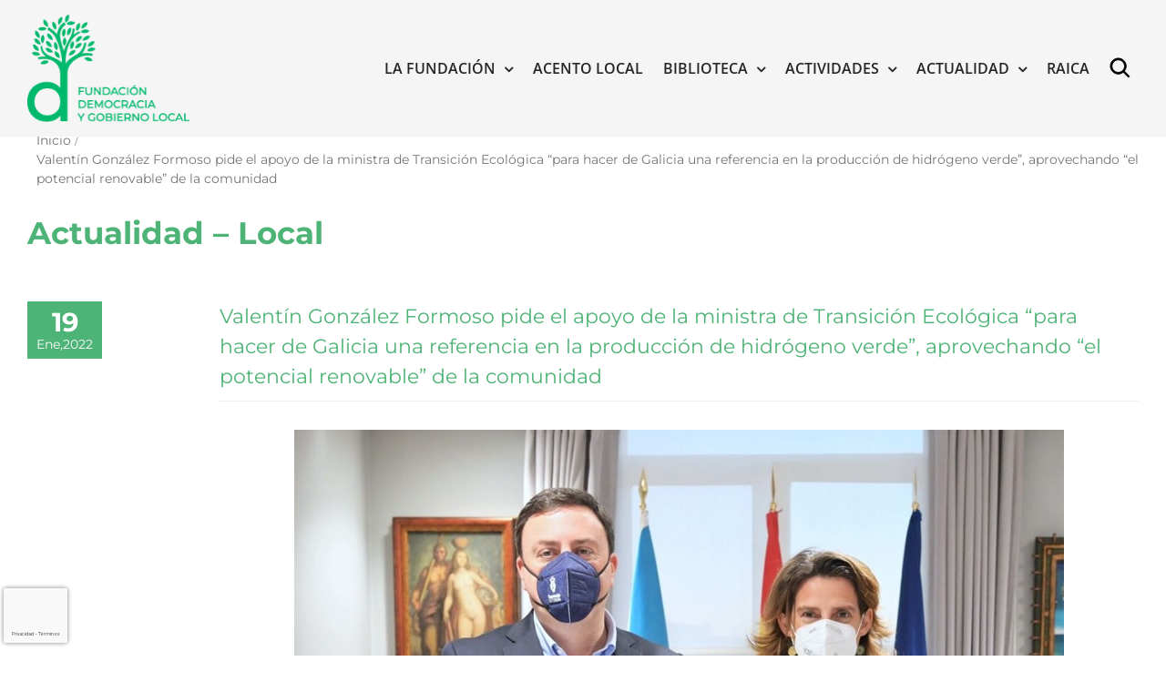

--- FILE ---
content_type: text/html; charset=utf-8
request_url: https://www.google.com/recaptcha/api2/anchor?ar=1&k=6LegjmocAAAAAKCCbwBNoMUI9om4DrD1a-Mq1ofz&co=aHR0cHM6Ly9nb2JpZXJub2xvY2FsLm9yZzo0NDM.&hl=es&v=PoyoqOPhxBO7pBk68S4YbpHZ&size=invisible&anchor-ms=20000&execute-ms=30000&cb=17n0h8fziz7
body_size: 48677
content:
<!DOCTYPE HTML><html dir="ltr" lang="es"><head><meta http-equiv="Content-Type" content="text/html; charset=UTF-8">
<meta http-equiv="X-UA-Compatible" content="IE=edge">
<title>reCAPTCHA</title>
<style type="text/css">
/* cyrillic-ext */
@font-face {
  font-family: 'Roboto';
  font-style: normal;
  font-weight: 400;
  font-stretch: 100%;
  src: url(//fonts.gstatic.com/s/roboto/v48/KFO7CnqEu92Fr1ME7kSn66aGLdTylUAMa3GUBHMdazTgWw.woff2) format('woff2');
  unicode-range: U+0460-052F, U+1C80-1C8A, U+20B4, U+2DE0-2DFF, U+A640-A69F, U+FE2E-FE2F;
}
/* cyrillic */
@font-face {
  font-family: 'Roboto';
  font-style: normal;
  font-weight: 400;
  font-stretch: 100%;
  src: url(//fonts.gstatic.com/s/roboto/v48/KFO7CnqEu92Fr1ME7kSn66aGLdTylUAMa3iUBHMdazTgWw.woff2) format('woff2');
  unicode-range: U+0301, U+0400-045F, U+0490-0491, U+04B0-04B1, U+2116;
}
/* greek-ext */
@font-face {
  font-family: 'Roboto';
  font-style: normal;
  font-weight: 400;
  font-stretch: 100%;
  src: url(//fonts.gstatic.com/s/roboto/v48/KFO7CnqEu92Fr1ME7kSn66aGLdTylUAMa3CUBHMdazTgWw.woff2) format('woff2');
  unicode-range: U+1F00-1FFF;
}
/* greek */
@font-face {
  font-family: 'Roboto';
  font-style: normal;
  font-weight: 400;
  font-stretch: 100%;
  src: url(//fonts.gstatic.com/s/roboto/v48/KFO7CnqEu92Fr1ME7kSn66aGLdTylUAMa3-UBHMdazTgWw.woff2) format('woff2');
  unicode-range: U+0370-0377, U+037A-037F, U+0384-038A, U+038C, U+038E-03A1, U+03A3-03FF;
}
/* math */
@font-face {
  font-family: 'Roboto';
  font-style: normal;
  font-weight: 400;
  font-stretch: 100%;
  src: url(//fonts.gstatic.com/s/roboto/v48/KFO7CnqEu92Fr1ME7kSn66aGLdTylUAMawCUBHMdazTgWw.woff2) format('woff2');
  unicode-range: U+0302-0303, U+0305, U+0307-0308, U+0310, U+0312, U+0315, U+031A, U+0326-0327, U+032C, U+032F-0330, U+0332-0333, U+0338, U+033A, U+0346, U+034D, U+0391-03A1, U+03A3-03A9, U+03B1-03C9, U+03D1, U+03D5-03D6, U+03F0-03F1, U+03F4-03F5, U+2016-2017, U+2034-2038, U+203C, U+2040, U+2043, U+2047, U+2050, U+2057, U+205F, U+2070-2071, U+2074-208E, U+2090-209C, U+20D0-20DC, U+20E1, U+20E5-20EF, U+2100-2112, U+2114-2115, U+2117-2121, U+2123-214F, U+2190, U+2192, U+2194-21AE, U+21B0-21E5, U+21F1-21F2, U+21F4-2211, U+2213-2214, U+2216-22FF, U+2308-230B, U+2310, U+2319, U+231C-2321, U+2336-237A, U+237C, U+2395, U+239B-23B7, U+23D0, U+23DC-23E1, U+2474-2475, U+25AF, U+25B3, U+25B7, U+25BD, U+25C1, U+25CA, U+25CC, U+25FB, U+266D-266F, U+27C0-27FF, U+2900-2AFF, U+2B0E-2B11, U+2B30-2B4C, U+2BFE, U+3030, U+FF5B, U+FF5D, U+1D400-1D7FF, U+1EE00-1EEFF;
}
/* symbols */
@font-face {
  font-family: 'Roboto';
  font-style: normal;
  font-weight: 400;
  font-stretch: 100%;
  src: url(//fonts.gstatic.com/s/roboto/v48/KFO7CnqEu92Fr1ME7kSn66aGLdTylUAMaxKUBHMdazTgWw.woff2) format('woff2');
  unicode-range: U+0001-000C, U+000E-001F, U+007F-009F, U+20DD-20E0, U+20E2-20E4, U+2150-218F, U+2190, U+2192, U+2194-2199, U+21AF, U+21E6-21F0, U+21F3, U+2218-2219, U+2299, U+22C4-22C6, U+2300-243F, U+2440-244A, U+2460-24FF, U+25A0-27BF, U+2800-28FF, U+2921-2922, U+2981, U+29BF, U+29EB, U+2B00-2BFF, U+4DC0-4DFF, U+FFF9-FFFB, U+10140-1018E, U+10190-1019C, U+101A0, U+101D0-101FD, U+102E0-102FB, U+10E60-10E7E, U+1D2C0-1D2D3, U+1D2E0-1D37F, U+1F000-1F0FF, U+1F100-1F1AD, U+1F1E6-1F1FF, U+1F30D-1F30F, U+1F315, U+1F31C, U+1F31E, U+1F320-1F32C, U+1F336, U+1F378, U+1F37D, U+1F382, U+1F393-1F39F, U+1F3A7-1F3A8, U+1F3AC-1F3AF, U+1F3C2, U+1F3C4-1F3C6, U+1F3CA-1F3CE, U+1F3D4-1F3E0, U+1F3ED, U+1F3F1-1F3F3, U+1F3F5-1F3F7, U+1F408, U+1F415, U+1F41F, U+1F426, U+1F43F, U+1F441-1F442, U+1F444, U+1F446-1F449, U+1F44C-1F44E, U+1F453, U+1F46A, U+1F47D, U+1F4A3, U+1F4B0, U+1F4B3, U+1F4B9, U+1F4BB, U+1F4BF, U+1F4C8-1F4CB, U+1F4D6, U+1F4DA, U+1F4DF, U+1F4E3-1F4E6, U+1F4EA-1F4ED, U+1F4F7, U+1F4F9-1F4FB, U+1F4FD-1F4FE, U+1F503, U+1F507-1F50B, U+1F50D, U+1F512-1F513, U+1F53E-1F54A, U+1F54F-1F5FA, U+1F610, U+1F650-1F67F, U+1F687, U+1F68D, U+1F691, U+1F694, U+1F698, U+1F6AD, U+1F6B2, U+1F6B9-1F6BA, U+1F6BC, U+1F6C6-1F6CF, U+1F6D3-1F6D7, U+1F6E0-1F6EA, U+1F6F0-1F6F3, U+1F6F7-1F6FC, U+1F700-1F7FF, U+1F800-1F80B, U+1F810-1F847, U+1F850-1F859, U+1F860-1F887, U+1F890-1F8AD, U+1F8B0-1F8BB, U+1F8C0-1F8C1, U+1F900-1F90B, U+1F93B, U+1F946, U+1F984, U+1F996, U+1F9E9, U+1FA00-1FA6F, U+1FA70-1FA7C, U+1FA80-1FA89, U+1FA8F-1FAC6, U+1FACE-1FADC, U+1FADF-1FAE9, U+1FAF0-1FAF8, U+1FB00-1FBFF;
}
/* vietnamese */
@font-face {
  font-family: 'Roboto';
  font-style: normal;
  font-weight: 400;
  font-stretch: 100%;
  src: url(//fonts.gstatic.com/s/roboto/v48/KFO7CnqEu92Fr1ME7kSn66aGLdTylUAMa3OUBHMdazTgWw.woff2) format('woff2');
  unicode-range: U+0102-0103, U+0110-0111, U+0128-0129, U+0168-0169, U+01A0-01A1, U+01AF-01B0, U+0300-0301, U+0303-0304, U+0308-0309, U+0323, U+0329, U+1EA0-1EF9, U+20AB;
}
/* latin-ext */
@font-face {
  font-family: 'Roboto';
  font-style: normal;
  font-weight: 400;
  font-stretch: 100%;
  src: url(//fonts.gstatic.com/s/roboto/v48/KFO7CnqEu92Fr1ME7kSn66aGLdTylUAMa3KUBHMdazTgWw.woff2) format('woff2');
  unicode-range: U+0100-02BA, U+02BD-02C5, U+02C7-02CC, U+02CE-02D7, U+02DD-02FF, U+0304, U+0308, U+0329, U+1D00-1DBF, U+1E00-1E9F, U+1EF2-1EFF, U+2020, U+20A0-20AB, U+20AD-20C0, U+2113, U+2C60-2C7F, U+A720-A7FF;
}
/* latin */
@font-face {
  font-family: 'Roboto';
  font-style: normal;
  font-weight: 400;
  font-stretch: 100%;
  src: url(//fonts.gstatic.com/s/roboto/v48/KFO7CnqEu92Fr1ME7kSn66aGLdTylUAMa3yUBHMdazQ.woff2) format('woff2');
  unicode-range: U+0000-00FF, U+0131, U+0152-0153, U+02BB-02BC, U+02C6, U+02DA, U+02DC, U+0304, U+0308, U+0329, U+2000-206F, U+20AC, U+2122, U+2191, U+2193, U+2212, U+2215, U+FEFF, U+FFFD;
}
/* cyrillic-ext */
@font-face {
  font-family: 'Roboto';
  font-style: normal;
  font-weight: 500;
  font-stretch: 100%;
  src: url(//fonts.gstatic.com/s/roboto/v48/KFO7CnqEu92Fr1ME7kSn66aGLdTylUAMa3GUBHMdazTgWw.woff2) format('woff2');
  unicode-range: U+0460-052F, U+1C80-1C8A, U+20B4, U+2DE0-2DFF, U+A640-A69F, U+FE2E-FE2F;
}
/* cyrillic */
@font-face {
  font-family: 'Roboto';
  font-style: normal;
  font-weight: 500;
  font-stretch: 100%;
  src: url(//fonts.gstatic.com/s/roboto/v48/KFO7CnqEu92Fr1ME7kSn66aGLdTylUAMa3iUBHMdazTgWw.woff2) format('woff2');
  unicode-range: U+0301, U+0400-045F, U+0490-0491, U+04B0-04B1, U+2116;
}
/* greek-ext */
@font-face {
  font-family: 'Roboto';
  font-style: normal;
  font-weight: 500;
  font-stretch: 100%;
  src: url(//fonts.gstatic.com/s/roboto/v48/KFO7CnqEu92Fr1ME7kSn66aGLdTylUAMa3CUBHMdazTgWw.woff2) format('woff2');
  unicode-range: U+1F00-1FFF;
}
/* greek */
@font-face {
  font-family: 'Roboto';
  font-style: normal;
  font-weight: 500;
  font-stretch: 100%;
  src: url(//fonts.gstatic.com/s/roboto/v48/KFO7CnqEu92Fr1ME7kSn66aGLdTylUAMa3-UBHMdazTgWw.woff2) format('woff2');
  unicode-range: U+0370-0377, U+037A-037F, U+0384-038A, U+038C, U+038E-03A1, U+03A3-03FF;
}
/* math */
@font-face {
  font-family: 'Roboto';
  font-style: normal;
  font-weight: 500;
  font-stretch: 100%;
  src: url(//fonts.gstatic.com/s/roboto/v48/KFO7CnqEu92Fr1ME7kSn66aGLdTylUAMawCUBHMdazTgWw.woff2) format('woff2');
  unicode-range: U+0302-0303, U+0305, U+0307-0308, U+0310, U+0312, U+0315, U+031A, U+0326-0327, U+032C, U+032F-0330, U+0332-0333, U+0338, U+033A, U+0346, U+034D, U+0391-03A1, U+03A3-03A9, U+03B1-03C9, U+03D1, U+03D5-03D6, U+03F0-03F1, U+03F4-03F5, U+2016-2017, U+2034-2038, U+203C, U+2040, U+2043, U+2047, U+2050, U+2057, U+205F, U+2070-2071, U+2074-208E, U+2090-209C, U+20D0-20DC, U+20E1, U+20E5-20EF, U+2100-2112, U+2114-2115, U+2117-2121, U+2123-214F, U+2190, U+2192, U+2194-21AE, U+21B0-21E5, U+21F1-21F2, U+21F4-2211, U+2213-2214, U+2216-22FF, U+2308-230B, U+2310, U+2319, U+231C-2321, U+2336-237A, U+237C, U+2395, U+239B-23B7, U+23D0, U+23DC-23E1, U+2474-2475, U+25AF, U+25B3, U+25B7, U+25BD, U+25C1, U+25CA, U+25CC, U+25FB, U+266D-266F, U+27C0-27FF, U+2900-2AFF, U+2B0E-2B11, U+2B30-2B4C, U+2BFE, U+3030, U+FF5B, U+FF5D, U+1D400-1D7FF, U+1EE00-1EEFF;
}
/* symbols */
@font-face {
  font-family: 'Roboto';
  font-style: normal;
  font-weight: 500;
  font-stretch: 100%;
  src: url(//fonts.gstatic.com/s/roboto/v48/KFO7CnqEu92Fr1ME7kSn66aGLdTylUAMaxKUBHMdazTgWw.woff2) format('woff2');
  unicode-range: U+0001-000C, U+000E-001F, U+007F-009F, U+20DD-20E0, U+20E2-20E4, U+2150-218F, U+2190, U+2192, U+2194-2199, U+21AF, U+21E6-21F0, U+21F3, U+2218-2219, U+2299, U+22C4-22C6, U+2300-243F, U+2440-244A, U+2460-24FF, U+25A0-27BF, U+2800-28FF, U+2921-2922, U+2981, U+29BF, U+29EB, U+2B00-2BFF, U+4DC0-4DFF, U+FFF9-FFFB, U+10140-1018E, U+10190-1019C, U+101A0, U+101D0-101FD, U+102E0-102FB, U+10E60-10E7E, U+1D2C0-1D2D3, U+1D2E0-1D37F, U+1F000-1F0FF, U+1F100-1F1AD, U+1F1E6-1F1FF, U+1F30D-1F30F, U+1F315, U+1F31C, U+1F31E, U+1F320-1F32C, U+1F336, U+1F378, U+1F37D, U+1F382, U+1F393-1F39F, U+1F3A7-1F3A8, U+1F3AC-1F3AF, U+1F3C2, U+1F3C4-1F3C6, U+1F3CA-1F3CE, U+1F3D4-1F3E0, U+1F3ED, U+1F3F1-1F3F3, U+1F3F5-1F3F7, U+1F408, U+1F415, U+1F41F, U+1F426, U+1F43F, U+1F441-1F442, U+1F444, U+1F446-1F449, U+1F44C-1F44E, U+1F453, U+1F46A, U+1F47D, U+1F4A3, U+1F4B0, U+1F4B3, U+1F4B9, U+1F4BB, U+1F4BF, U+1F4C8-1F4CB, U+1F4D6, U+1F4DA, U+1F4DF, U+1F4E3-1F4E6, U+1F4EA-1F4ED, U+1F4F7, U+1F4F9-1F4FB, U+1F4FD-1F4FE, U+1F503, U+1F507-1F50B, U+1F50D, U+1F512-1F513, U+1F53E-1F54A, U+1F54F-1F5FA, U+1F610, U+1F650-1F67F, U+1F687, U+1F68D, U+1F691, U+1F694, U+1F698, U+1F6AD, U+1F6B2, U+1F6B9-1F6BA, U+1F6BC, U+1F6C6-1F6CF, U+1F6D3-1F6D7, U+1F6E0-1F6EA, U+1F6F0-1F6F3, U+1F6F7-1F6FC, U+1F700-1F7FF, U+1F800-1F80B, U+1F810-1F847, U+1F850-1F859, U+1F860-1F887, U+1F890-1F8AD, U+1F8B0-1F8BB, U+1F8C0-1F8C1, U+1F900-1F90B, U+1F93B, U+1F946, U+1F984, U+1F996, U+1F9E9, U+1FA00-1FA6F, U+1FA70-1FA7C, U+1FA80-1FA89, U+1FA8F-1FAC6, U+1FACE-1FADC, U+1FADF-1FAE9, U+1FAF0-1FAF8, U+1FB00-1FBFF;
}
/* vietnamese */
@font-face {
  font-family: 'Roboto';
  font-style: normal;
  font-weight: 500;
  font-stretch: 100%;
  src: url(//fonts.gstatic.com/s/roboto/v48/KFO7CnqEu92Fr1ME7kSn66aGLdTylUAMa3OUBHMdazTgWw.woff2) format('woff2');
  unicode-range: U+0102-0103, U+0110-0111, U+0128-0129, U+0168-0169, U+01A0-01A1, U+01AF-01B0, U+0300-0301, U+0303-0304, U+0308-0309, U+0323, U+0329, U+1EA0-1EF9, U+20AB;
}
/* latin-ext */
@font-face {
  font-family: 'Roboto';
  font-style: normal;
  font-weight: 500;
  font-stretch: 100%;
  src: url(//fonts.gstatic.com/s/roboto/v48/KFO7CnqEu92Fr1ME7kSn66aGLdTylUAMa3KUBHMdazTgWw.woff2) format('woff2');
  unicode-range: U+0100-02BA, U+02BD-02C5, U+02C7-02CC, U+02CE-02D7, U+02DD-02FF, U+0304, U+0308, U+0329, U+1D00-1DBF, U+1E00-1E9F, U+1EF2-1EFF, U+2020, U+20A0-20AB, U+20AD-20C0, U+2113, U+2C60-2C7F, U+A720-A7FF;
}
/* latin */
@font-face {
  font-family: 'Roboto';
  font-style: normal;
  font-weight: 500;
  font-stretch: 100%;
  src: url(//fonts.gstatic.com/s/roboto/v48/KFO7CnqEu92Fr1ME7kSn66aGLdTylUAMa3yUBHMdazQ.woff2) format('woff2');
  unicode-range: U+0000-00FF, U+0131, U+0152-0153, U+02BB-02BC, U+02C6, U+02DA, U+02DC, U+0304, U+0308, U+0329, U+2000-206F, U+20AC, U+2122, U+2191, U+2193, U+2212, U+2215, U+FEFF, U+FFFD;
}
/* cyrillic-ext */
@font-face {
  font-family: 'Roboto';
  font-style: normal;
  font-weight: 900;
  font-stretch: 100%;
  src: url(//fonts.gstatic.com/s/roboto/v48/KFO7CnqEu92Fr1ME7kSn66aGLdTylUAMa3GUBHMdazTgWw.woff2) format('woff2');
  unicode-range: U+0460-052F, U+1C80-1C8A, U+20B4, U+2DE0-2DFF, U+A640-A69F, U+FE2E-FE2F;
}
/* cyrillic */
@font-face {
  font-family: 'Roboto';
  font-style: normal;
  font-weight: 900;
  font-stretch: 100%;
  src: url(//fonts.gstatic.com/s/roboto/v48/KFO7CnqEu92Fr1ME7kSn66aGLdTylUAMa3iUBHMdazTgWw.woff2) format('woff2');
  unicode-range: U+0301, U+0400-045F, U+0490-0491, U+04B0-04B1, U+2116;
}
/* greek-ext */
@font-face {
  font-family: 'Roboto';
  font-style: normal;
  font-weight: 900;
  font-stretch: 100%;
  src: url(//fonts.gstatic.com/s/roboto/v48/KFO7CnqEu92Fr1ME7kSn66aGLdTylUAMa3CUBHMdazTgWw.woff2) format('woff2');
  unicode-range: U+1F00-1FFF;
}
/* greek */
@font-face {
  font-family: 'Roboto';
  font-style: normal;
  font-weight: 900;
  font-stretch: 100%;
  src: url(//fonts.gstatic.com/s/roboto/v48/KFO7CnqEu92Fr1ME7kSn66aGLdTylUAMa3-UBHMdazTgWw.woff2) format('woff2');
  unicode-range: U+0370-0377, U+037A-037F, U+0384-038A, U+038C, U+038E-03A1, U+03A3-03FF;
}
/* math */
@font-face {
  font-family: 'Roboto';
  font-style: normal;
  font-weight: 900;
  font-stretch: 100%;
  src: url(//fonts.gstatic.com/s/roboto/v48/KFO7CnqEu92Fr1ME7kSn66aGLdTylUAMawCUBHMdazTgWw.woff2) format('woff2');
  unicode-range: U+0302-0303, U+0305, U+0307-0308, U+0310, U+0312, U+0315, U+031A, U+0326-0327, U+032C, U+032F-0330, U+0332-0333, U+0338, U+033A, U+0346, U+034D, U+0391-03A1, U+03A3-03A9, U+03B1-03C9, U+03D1, U+03D5-03D6, U+03F0-03F1, U+03F4-03F5, U+2016-2017, U+2034-2038, U+203C, U+2040, U+2043, U+2047, U+2050, U+2057, U+205F, U+2070-2071, U+2074-208E, U+2090-209C, U+20D0-20DC, U+20E1, U+20E5-20EF, U+2100-2112, U+2114-2115, U+2117-2121, U+2123-214F, U+2190, U+2192, U+2194-21AE, U+21B0-21E5, U+21F1-21F2, U+21F4-2211, U+2213-2214, U+2216-22FF, U+2308-230B, U+2310, U+2319, U+231C-2321, U+2336-237A, U+237C, U+2395, U+239B-23B7, U+23D0, U+23DC-23E1, U+2474-2475, U+25AF, U+25B3, U+25B7, U+25BD, U+25C1, U+25CA, U+25CC, U+25FB, U+266D-266F, U+27C0-27FF, U+2900-2AFF, U+2B0E-2B11, U+2B30-2B4C, U+2BFE, U+3030, U+FF5B, U+FF5D, U+1D400-1D7FF, U+1EE00-1EEFF;
}
/* symbols */
@font-face {
  font-family: 'Roboto';
  font-style: normal;
  font-weight: 900;
  font-stretch: 100%;
  src: url(//fonts.gstatic.com/s/roboto/v48/KFO7CnqEu92Fr1ME7kSn66aGLdTylUAMaxKUBHMdazTgWw.woff2) format('woff2');
  unicode-range: U+0001-000C, U+000E-001F, U+007F-009F, U+20DD-20E0, U+20E2-20E4, U+2150-218F, U+2190, U+2192, U+2194-2199, U+21AF, U+21E6-21F0, U+21F3, U+2218-2219, U+2299, U+22C4-22C6, U+2300-243F, U+2440-244A, U+2460-24FF, U+25A0-27BF, U+2800-28FF, U+2921-2922, U+2981, U+29BF, U+29EB, U+2B00-2BFF, U+4DC0-4DFF, U+FFF9-FFFB, U+10140-1018E, U+10190-1019C, U+101A0, U+101D0-101FD, U+102E0-102FB, U+10E60-10E7E, U+1D2C0-1D2D3, U+1D2E0-1D37F, U+1F000-1F0FF, U+1F100-1F1AD, U+1F1E6-1F1FF, U+1F30D-1F30F, U+1F315, U+1F31C, U+1F31E, U+1F320-1F32C, U+1F336, U+1F378, U+1F37D, U+1F382, U+1F393-1F39F, U+1F3A7-1F3A8, U+1F3AC-1F3AF, U+1F3C2, U+1F3C4-1F3C6, U+1F3CA-1F3CE, U+1F3D4-1F3E0, U+1F3ED, U+1F3F1-1F3F3, U+1F3F5-1F3F7, U+1F408, U+1F415, U+1F41F, U+1F426, U+1F43F, U+1F441-1F442, U+1F444, U+1F446-1F449, U+1F44C-1F44E, U+1F453, U+1F46A, U+1F47D, U+1F4A3, U+1F4B0, U+1F4B3, U+1F4B9, U+1F4BB, U+1F4BF, U+1F4C8-1F4CB, U+1F4D6, U+1F4DA, U+1F4DF, U+1F4E3-1F4E6, U+1F4EA-1F4ED, U+1F4F7, U+1F4F9-1F4FB, U+1F4FD-1F4FE, U+1F503, U+1F507-1F50B, U+1F50D, U+1F512-1F513, U+1F53E-1F54A, U+1F54F-1F5FA, U+1F610, U+1F650-1F67F, U+1F687, U+1F68D, U+1F691, U+1F694, U+1F698, U+1F6AD, U+1F6B2, U+1F6B9-1F6BA, U+1F6BC, U+1F6C6-1F6CF, U+1F6D3-1F6D7, U+1F6E0-1F6EA, U+1F6F0-1F6F3, U+1F6F7-1F6FC, U+1F700-1F7FF, U+1F800-1F80B, U+1F810-1F847, U+1F850-1F859, U+1F860-1F887, U+1F890-1F8AD, U+1F8B0-1F8BB, U+1F8C0-1F8C1, U+1F900-1F90B, U+1F93B, U+1F946, U+1F984, U+1F996, U+1F9E9, U+1FA00-1FA6F, U+1FA70-1FA7C, U+1FA80-1FA89, U+1FA8F-1FAC6, U+1FACE-1FADC, U+1FADF-1FAE9, U+1FAF0-1FAF8, U+1FB00-1FBFF;
}
/* vietnamese */
@font-face {
  font-family: 'Roboto';
  font-style: normal;
  font-weight: 900;
  font-stretch: 100%;
  src: url(//fonts.gstatic.com/s/roboto/v48/KFO7CnqEu92Fr1ME7kSn66aGLdTylUAMa3OUBHMdazTgWw.woff2) format('woff2');
  unicode-range: U+0102-0103, U+0110-0111, U+0128-0129, U+0168-0169, U+01A0-01A1, U+01AF-01B0, U+0300-0301, U+0303-0304, U+0308-0309, U+0323, U+0329, U+1EA0-1EF9, U+20AB;
}
/* latin-ext */
@font-face {
  font-family: 'Roboto';
  font-style: normal;
  font-weight: 900;
  font-stretch: 100%;
  src: url(//fonts.gstatic.com/s/roboto/v48/KFO7CnqEu92Fr1ME7kSn66aGLdTylUAMa3KUBHMdazTgWw.woff2) format('woff2');
  unicode-range: U+0100-02BA, U+02BD-02C5, U+02C7-02CC, U+02CE-02D7, U+02DD-02FF, U+0304, U+0308, U+0329, U+1D00-1DBF, U+1E00-1E9F, U+1EF2-1EFF, U+2020, U+20A0-20AB, U+20AD-20C0, U+2113, U+2C60-2C7F, U+A720-A7FF;
}
/* latin */
@font-face {
  font-family: 'Roboto';
  font-style: normal;
  font-weight: 900;
  font-stretch: 100%;
  src: url(//fonts.gstatic.com/s/roboto/v48/KFO7CnqEu92Fr1ME7kSn66aGLdTylUAMa3yUBHMdazQ.woff2) format('woff2');
  unicode-range: U+0000-00FF, U+0131, U+0152-0153, U+02BB-02BC, U+02C6, U+02DA, U+02DC, U+0304, U+0308, U+0329, U+2000-206F, U+20AC, U+2122, U+2191, U+2193, U+2212, U+2215, U+FEFF, U+FFFD;
}

</style>
<link rel="stylesheet" type="text/css" href="https://www.gstatic.com/recaptcha/releases/PoyoqOPhxBO7pBk68S4YbpHZ/styles__ltr.css">
<script nonce="UG-JQPKwLkzxArocd5DXcA" type="text/javascript">window['__recaptcha_api'] = 'https://www.google.com/recaptcha/api2/';</script>
<script type="text/javascript" src="https://www.gstatic.com/recaptcha/releases/PoyoqOPhxBO7pBk68S4YbpHZ/recaptcha__es.js" nonce="UG-JQPKwLkzxArocd5DXcA">
      
    </script></head>
<body><div id="rc-anchor-alert" class="rc-anchor-alert"></div>
<input type="hidden" id="recaptcha-token" value="[base64]">
<script type="text/javascript" nonce="UG-JQPKwLkzxArocd5DXcA">
      recaptcha.anchor.Main.init("[\x22ainput\x22,[\x22bgdata\x22,\x22\x22,\[base64]/[base64]/UltIKytdPWE6KGE8MjA0OD9SW0grK109YT4+NnwxOTI6KChhJjY0NTEyKT09NTUyOTYmJnErMTxoLmxlbmd0aCYmKGguY2hhckNvZGVBdChxKzEpJjY0NTEyKT09NTYzMjA/[base64]/MjU1OlI/[base64]/[base64]/[base64]/[base64]/[base64]/[base64]/[base64]/[base64]/[base64]/[base64]\x22,\[base64]\\u003d\x22,\x22w7bClSMIGSAjw6fCvHobw6sgw5QrwrDCn8Oaw6rCnx91w5QfBMK9IsO2aMKsfsKsaWnCkQJ5Zh5cwqzCjsO3d8OmPBfDh8KUfcOmw6J9wqPCs3nCv8ONwoHCuiLCjsKKwrLDnnTDiGbCu8Osw4DDj8KVPMOHGsKmw7htNMKuwqkUw6DCkMKGSMOBwr7Dtk1/[base64]/wqMaw75Gw4QLWWfDnMKNTcOnHRHDjMKww6jChV8DwrI/IFICwqzDlQPCk8KGw5kiwrNhGlzCi8OrbcOOVCgkA8OCw5jCnljDtEzCv8KgXcKpw6lDw7bCvig5w5McwqTDg8OBcTM2w7dTTMKdD8O1Pzh4w7LDpsOCWzJ4wqbCi1Amw61CCMKwwr48wrdAw4IVOMKuw4g/w7wVWDR4ZMO+wqg/wpbCtWcTZlLDsR1WwqzDocO1w6Y6wpPCtlNmUcOyRsKURU0mwq4Fw43DhcOeNcO2woQow7QYd8K1w40ZTR9MIMKKEsKUw7DDpcOLKMOHTG3DuGpxOiMSUFB3wqvCocOBO8KSNcOUw4jDtzjCpUvCjg5ZwqVxw6bDhnEdMTZYTsO0cBt+w5rCqmfCr8Kjw6pEwo3Ci8K/w5/Ck8Kcw44gwpnCpGhCw5nCjcKaw77CoMO6w5jDpSYHwqZgw5TDhMODwoHDiU/Co8Okw6tKNxgDFn3DqG9DXhPDqBfDiApbe8KiwpfDomLCvF9aMMKtw45TAMKOHBrCvMK0wqVtIcOYNBDCocOEwo3DnMOcwoHCuxLCiF8YVAETw7jDq8OqL8Krc0BjB8O6w6Rbw4zCrsOfwovDqsK4wonClcKRLEPCpHIqwrRvw7DDscOeRTHCiTxpwoACw7vDtMOsw7/CvXgTwqTCjxs7wr5qKXfDiMK3w4PCosO4FBllfXBtwoLCusO8GHbDtwNzw4bCmXRiwo7Dj8OlRmbCjQfCjFPDkTrCscKLR8KUwpoqH8K/YcOUw78MZMKMwqp+PcKFwrVjYCLDtcKsWsOSw5pMwrxrE8KgwqnDjsOQwoHCosOXfgFTVFJZwow5Dk3Cm09mw5zCvU8ZbEXDqsKPBS8JAm3DksOmw5Myw6fDgVbDk0rDtSHCssOsSnkpOUU6O386d8Kpw5R/MwIoaMO8YMOxMcOew5s3d1A0cwN7wpfCpMOCRl0EDizDgsKew4oiw7nDgQpyw6sbYg03asKYwr4EEsKhJ2l0wrbDp8KTwoo6wp4Jw7IFHcOiw5XCo8OEMcODTn1EwpPCn8Otw5/DtW3DmA7DqMOYFsO9Hkgpw7PCr8KSwo4EOlNWwpvDjmjCgMKhfcKwwqFjaTDDmhDCn1hDwrhcDCppw45Cw6LCo8KHFzXCtmzCvMO3Ui/CtHDDiMOJwotVwrfDqMOkMWrDgHA0dDfDs8OPwqTDicOswrFlS8OqOMKbwqpdAAssZMOTwrIKw6B9K3UCBjw/bMO7w44rRSMneFXCnsOBDMOswpHDpEHDrMKZdjvCigPCuERvRsOZw4k1w5jCisK0wqdfw4F/w6QqJX43LkYKC0TChsKOXsKnbgUAI8ORwo8ZZcOXwqlsWcK+W31twrtIM8OjwqLCjMOKbwJSwoVjw4PCrTXCosKww51AMRTCkMKFw4DCkzFkeMKbwoXDkU7Di8Oew5wBw7B7NHrCjcKXw7zCtnbCs8KeVcOnTVVlwqXCgTEwSQg6wql5w77Ch8OkwrfDuMOUwr/DknTCs8Kbw5Myw7gkw51EJ8Ksw4HCjWHCtCvClhJ/KcKVD8KGHC0Hw4wfXMOXwokLwpd2UMKLw7UDw5FubMOWwrNQKMOKPcOIwrM4woIyLcOEwrRkcThRcmNUw4c/Jw/Dp39CwoDCu0/[base64]/DrAdnESzCmsKNwpImP8Kww7k7wrDCt3XCmTNDworChcOYw714w6wAf8KPwrctKxBBc8O/CxTDswTCkcOQwrBYw55CwpXCm37CrDUvdHYwI8ONw4HCt8OBwo1NZEUiw6g0DSTDvF4eXlQfw6Riw4cMHcKABsKmF2DCi8K+Y8OjEsKTS1LDv39EHzw3wp98wqIRM3EdFXY0w57CnsOSHsOlw4/Do8O1fsKFwqXCvwotQMO+wrQywqNaeFHDvFjCscK2wq/CosKGwrLDtXtCw6bDlkVPw4oUcEFuV8KHe8KuOsOBwrjCiMKAwpfCtMKhJGszw7VqKcOhwoTCrF8BRMO/ecOsW8OVwrTChsOGw6LDmFsYccOjCcO0Sk8cwofCisOME8KKTcKdQE8zw4DCugopDjUdwp3CsSnDi8Kfw6XDoHbClcOsKRTCscKKKsKRwpfDskhpScKLPcO/U8KbLMOJw5PCsnLDpcKsUnUqwrpFOMOiPlsmLsKFBsOqw6zDisKYw4HCssOzIcKmcSppw7jCvMKBw55ywrrDlkjCtMOJwrDChXfCuzjDhFMow7/Cng9aw6DCqCjDkGhlwrHDsWnDgMOeUl/[base64]/Cvwt9w4Q4XcKoScKvw7bDuVXCuWLDocKmaMOQwq/CnUvDtFXDqm/CljZ8CMK3wo3CqQ8Nwp5Rw4LCigRFKS5pKQMOw5/DmDDDg8KEdi7DosKdTTttw6ElwodMw5xmwr/[base64]/CmVshLyfDjGE3SmjDrCJow4wrGW7Cs8OtwrbDqCtew6A4w7bDt8K8w57DtGPCh8KVwqJewqfDuMOBRMK9dwg0w59sRsKfcMK9eAx4UcKRwpfCkzfDigpVw4YTG8KEw6jCnMObw6JcG8K3w53CmXrCvkMIU0Yyw41aVU/CgMKgw7VOFTpkU0EPwrNtw6o4IcKNBBdxw6U7w4NOfT3CpsOdwqdrw5bDomduZ8O9XW5nR8Onw5vDkMOBI8KBH8OLQsKhw5EKM3dMwq5pOivCsQLCusOuw6gOw4AywrU9fGDCsMKtKgB5wqrDssKkwqsQwrbDq8OPw5lncl4Iw5sAw77CicKmeMOhwox/P8Kcw6cWe8OOw6YXAA3DhhjClXvCq8OPXsO/[base64]/DtMOJA8K/[base64]/TMKqwojCgMOKF3Q9RsOEw4R/fQ8uwp5lCD7Cn8OlI8K/woQSecKHw5oyw7/DvsK/w43Dq8OrwpLCm8KKbkLChS0Pw7jDlRfCnSDCmMKwKcOew5s0BsKDw41pXsOYw4pvXkgAw5pvwonCgcKuw4HDssOdTDh/U8KrwoDChWDCmcO2YsK6wr7DgcOSw5/[base64]/DqcKWw5Akw4xjwoQTw6UKw6V8w6jDqMO9YcKKZsOkaT0gwo3DmsOBw6vCqsO6wrV3w4PChMOhbDswEcKHJMOEBnQAwo7DkMO8KcOocDkYw63Co3rCnGYYDcKvUnNvwrnCnMKjw4rCkVlpwrEfwqbDvlTDnjjDq8OiwrDClEdsSMK7wqrCtynCmAATw4p/[base64]/Cm8K2RxjDu3XDksO2cMO1w5wTwrLDq8KJwolGw5rDhCNuwqrCtDPCkDrDssKJw7IIT3fCvMKgw4jDnA7DksKPVsO4wocHf8OfHVLDocKowpbDnh/[base64]/Cm8KMwp/DvgDDhDEVwqDDsMKWQ8O/CF7Ds8Kvw7YbwpTDujIteMOTLMK7wotBw7siwqMZOcKRcgMqwqXDp8Kaw6rCrU/DtcKzwo4nw5djdGIHwrtLKnJcJMKRwoLChTnCu8OqG8OKwoxhwrHDuhJfwrPDj8KAwpoYd8OWQMK0wopuw4/Dr8KrBsKkH1Urw6YSwr7Cu8OFP8O+wpnCq8KswqXDmQkLZ8KewpsUYzc0wpLCkSPCpQzCr8OgC0DDpSbCu8KZJg9DRwAJVMKQw4xcw6ZjOFfConBBw5vDlRcKw7DCkA/DgsO1RANHwrw0fCg4w4wzMMKqbcKFw4NXD8OWPBrCt0x2GQPDocOmJMKedgk9YBrDicO6FVrCn1fDkibCqVB+wojDncO0J8O6w4jChcKywrTDkll9w5/CvxXCozXCjR4gw4ENw7DCv8KAwonDl8KYZMK8wqHCh8O+wq/DoVJ+VRbCtMOfd8OFwpx0cXl8w5NwCErCv8O7w7jDgMKMDmbCmxzDgHTDhcO9wqwJEw3DusOgwq8Ew6fDlh16EMK9wrJJCR/CsVliwrzDoMOcO8KXFsK5w5pHEMOdw53DmcKnw5lWS8OIw4XChQVlWcK2wrHCkXbCvMKkUVtsIMOAJsKEw74vW8KOwoUxbGU/w7Uewowkw4HCuz/DscKYLyknwo4bw4MAwoVBw7RVPsKzesKjSMO8wp0hw40xwrTDuWJvwr11w6zCvSLCjCclDht9w418MMKOw6DCjMOqwonCvcKhw6o4wopzw41xwpAUw4/CjVLCk8KaMcOtfHl6bMKYwolmHcOhLR1efcOCdSDCvRgMwr1yT8KtJk7Cui7CscKcMMK8w6rDrmvCqSfDliggLcOiw4nCg2RURkfCrsK0NsKhw6ohw6h/w7TCucKjFz4zC3toHcKQR8OWGMOEFMOnDTU8FwFhw5pYYsOcPsK6R8Kjw4jDgMO2w653w7nCskgUw74aw6PCr8KvYMKQMkEzwobCpjo/WklkQhc5woFucMOywpfChzjDhl/CtUIlN8OeJMKXw6zDgcK2VjXDnMKUQ2LDiMOSH8ORKyAsIcOLwo7DtcKowqHCoX/CrsKGOMKhw5/DncKJS8KpHcKKw4teEGMAwpPCmWfCvsOZaVfDiWzCmUsfw6PDoBNhIcK1wpLCgkHCgQ9mwoU7w7bCkW3Cm0bDkEXDtMOIVcKuw6VeLcKiG33Cp8Oaw6/DoV4wEMO2wrrDpGnCg1t6HMKHRHjDqsOTbxzChyPDnsKiP8OCwqRzMR/[base64]/Cvy3Ct8OibHlwNcOMH8Ojwpk4wo7Cm8KAdCpJw4HCjHZSwo9eLcKfTE9jRhJ5bMKuw5nChsOhwoTCnMK5w4JXwooBFx/[base64]/[base64]/DhcKuRMKrw6dTwofDgcOfwp5Ww4J5WRVUw7/CuMO2UMOqwodXw5HDpEPCg0jCs8Oiw6HCu8OFccK3wpQPwp3CrMOQwoB0wp/DjCTDhCjDtUo4w7HChmbCnAJuSMKBa8OXw7hRw7/[base64]/Co8KqwpYPaMOJwofCssKuHU/DszzDi37CgnQPfRTDjsOFwqQIOkrDnw5QK14kw5E2w73CsFJffcOhw65Yd8KkehYKw7kuSMKTw6UMwpd5O3psZ8OewphDcmfDjsKcGcOJwrodNMK+w5gKTzfDr3PCnkTDuFXDszRLw6g2HMOOwr8iwp8OMBjDjMOeFcKzwr7DmgLDtFwiw4fDqnTDnF/CpcOhw7PCkjQVdXDDt8OKw6F5wp5jKsK2K0rCm8KHworCswUAOF/[base64]/[base64]/Dky/DiWDDrsK4w57DncKBw6HDiAY8T8OKY8KaPRbDvSvDomjDiMOlShbCjwVvwoR8w5zChMKbTlV4woo7w6/ChWjCmAjDojLDtsK4VS7CljIrMl90w5paw53DmcOwcR5Ew4Y/alZ5RV0LPWrDi8KMworDnX7DgXBMPDFGw7HDrHfCrTTCgsK4HFrDssKoeC3Cg8KfOhEtEipUD3B+EEnDuxV5wo9awoktMcOiecKxw47DtAhgGMO2ZDzCmsKKwo3CmsO1wq/Cm8ORw6rDtibDkcO+OMKBwopQw5nCjU/ChlnDqX4rw5dHYcO+FDDDrMKLw6ZHc8KBHk7CmD4cw7XDhcOPQ8KzwqxiAsO4wpQNesOMw4E+DMKZEcOMTAVVwqPDjCHDi8OOAsKhwpvCqcO/wqBJwpvCqU/CgcOEwpfCulzDksO1wqUtwprClRtVwqZWOFbDhcKdwpvCjSUea8OHHMO0NDIgfFrDk8Kawr/DnMOpwp8Iw5PDvcOtEwtywrPDr1TCkcKAwrc+DsKjworCrsKeKwXDmsOaS27CsQYtwqLDug0ew49SwroRw40uw6TDpsOPFcKdw7ZOYj4EX8Otwp1Ew5IYZzEeLVPDvA/CoFF8wp7DmWdqSF8nw6Ecw4/Do8OgdsKjw6nCscOoA8OBEMK5w4wGw6zDn310wqsCwoctScKWw4XCsMOjOwXChsOOwpxGL8OGwqPCksObK8KAwqxHOm/Dr20dworCqhjDjMKnZMOPMwdaw4TCijsdwoBhUcKNbnLDrcKBw58GwovCi8K0TsOzw782H8KzBMOzw5I/w45Sw6fChMO9woUJw7fCtcKpwonDhcKeN8OEw4YuSX5iSMO+SFvDsETCoW/[base64]/DrTDCrQVjb8KXTMKEd8KSw5knekEFD8KNbQrCly5rB8KjwptvAxJowqzDhUXDjsK/QMOewrzDrUXDvcOPw7jCsWRLw7/CqnjDtsOXwq5yUMK1DMOVw7LCkWBIWcKZw6NmBsO9w4cTwpp6BmBOwozCtMOpwoluW8O5w5jCtxYaXsO8w7gyMMKxwrFODsKhwprCj1jCssOKSsKILl/DtB42w7LCplnCq08Ew4RXTiJXbAV4w5htWjdswrXDvlBhAcOhHMOkGxALOULDq8KywoNCwp/[base64]/CjcKDCQrCmsKFwqdhwo4zw5bCvFwww5cCY0EQw7LCgGUHMGkJw5HDhFYLS0LDvcOeZxrDg8Kkw4oawohQJcOlbA5EY8OLQ159w7dawoMvw6DDg8K0wpI1axhbwqpmFMOJwpjChEZhTxxJw6kQLH/CuMKIwpxPwqsbw5LDhMKww6Qow4pDwoPDjcKxw77CrmjDkMKkcSRkA1hNwqVdwrs2a8ONw77CkUQMIE/[base64]/[base64]/DrsKGw7TCj8KYw7Bkw6NBKsKTR8K6w493w6LCnSV1OklTCcOwDDF2ZcOQOALDumVBUnBxw57Cl8OxwqPCksKfbsOARMKuQ21cw4lwwpLCrXI4PMOZfWXCm1bCpMKfZEvCtcKgc8OJZA0aAsOjJ8KMI3TDhXJTwp0Yw5F+HsOPwpTCh8KBwrLDusO/w540w6hsw7fCuXDCm8OgwpjCiBvCvMOHwr8zVsKVPwrCicOrLsKwQMKEwrHCnyPCqsK6NcKTCUBvw4DDhsKYw40APsONw5HCsyPDvsKwEcK/woJsw5/CosO9wqLCuyUMw4I5w5XDusO8IcKrw7LCuMK/acOdKzIjw7UbwqtYwrrCiCHCocOjDBInw7PCg8KGfCUJw6zCl8Ohw6YIwrbDr8O/w4TDtllqKFbCuS8gwqfDnsOwMSHCu8OMbcKKHMOkwprCnhVnwprCtGAPSmrDrcOqcWBxTT9OwohFwoJUV8KDfMKmKBYOAVfDvsK2e0odwq0ewrZzOMOMDQAuwqTCtgdrw6TCoWV3wr/[base64]/CtCQOc2g3w7DDqsKawpYzUxjCmcKKw4rDpsKdwpDCggAmw7RXw77DgBrDg8OmfWhAJXADw65EZMKUw4Z1ei/DpsKcwp/Diw4lGMKqGsKqw5Mfw4trL8KqERrDpi0gfsORw59jwpAYYFBnwpoZYFLCsTnDlsKdw599SMKnchrDrsOiw5HDojTCt8Ovw4HClsOwR8OcAnPCrMOlw57CuQYLSU/DvHLDqGbDocKkUHdyQ8K5PsOQclJ/Gy0EwrBBay3CgWxJK1ZvB8KBdgvClsOswp/[base64]/CjCwQIkvDjmDDkFPDgmFUecKyw51oI8O6En8QwrbDicK6EVtmbcO/G8KewoDChgLCiUYNF3Nhwr/CvlPDoWzDrFhPKSN4w4PDokfDgsOaw7ALwokheWApwq0CKz55DsOxwo5kwpApw4VjwqjDmsKjw67CsxDDhRnDn8KlN1phWiHDhcOawovDqVbDvS4PJyTDvMKoGsOUw6M/SMKmw7TCs8OnFMKXI8O8wqA5wp9Zw6FTw7DCj3XCrAkNYMKBwoBzw5gLd18Bwol/wrLCpsKQwrDDln9rP8KEw6nClDZuwq3DvMOoC8OoaXjCuwHDqyTCtcKlWhzDicOqKMO+w6RrcggKRiTDjcO8GR/DukRhIhsaBwvCtnPDm8KJEsK5CMOUTl/[base64]/DtMK/w4TDvRwiw458ckFDQcONw5PCrXIzfsKbwo/CiV9EIGDCjSs1TMO+E8KISAPCgMOGQcK+wp42wp7DlnfDpVBaMisbLmXDhcOqEwvDh8KdGsKNBTVBOcK/w4RrBMK2wrJBw6HCtETCnMKTR2DCmBDDm0XDosK2w7VeTcKpwpnDk8O0O8KDw5fDuMOowolAwpLDtcOIJygow6zDrHMUSC/CisO9F8OSBSc6bsKkFsKMSHEWw6chHRrCsQTDs1/CpcKsBMOyLsKow5oiUGJpw713L8OxI1IlewjCrcOQw60nEWx2wp1hwrXCgTbDhsKuwoHCpEc/LSR/VW4Mw41MwrRHw6M2HsO3dMKXc8Ktc1IALw/CnXwXcsKwayoCwrPCqSNIwqTDq2LClWLChMKLw6bCssKWPMOZdMOsFk/DhmHCosK5w6DDiMKfDwnCucKsXcK7woDCsDTDqMK+E8KYE0lrai8TMsKpwojCnFLCocOrLMO/w43CgALDhcOTwpMmwpIqw7kNCsKIKT/[base64]/[base64]/[base64]/DmW53bDTDvcKdwq5CYXbCmXHDim7DlcO8GMOiSMOGwoV5BsKSasKMw6Y6woPDjRJ1wo4CG8KGwq/DnsOYZsOCe8OrOBPCpMKRdsORw4l5wopzOGUXTsK1wpfCrG3DtXvDiE/Dk8OnwqJTwqJowqXCrnx1FUFbw6VEKDXCrVsBTQTCjCHCr2lrWR0IWnzCu8O6LsOsdcOgw6DDqD/DnsOEL8OKw6VrfMO1WEnCt8KhOUZAM8OBUFrDp8OjRj/CicKjwq3DvcO+AsK4F8KGewJQGzPCisKwOQDCpcKmw6DCgcKrRATCrws7BcKKG2DCncO0wqgAHsKTwqpMCcKbFMKUw4/[base64]/[base64]/w4UNw7/Cg08OwqE9ZsKBAsKQwojDsD0ewq3CisKfI8Ozwrl/wqMwwoXDtXgVNVLDpFzCnsKVwrvCl2LDiSkTcTx4C8Oow7MxwovDn8K3w6jDjAzCuyEywrkhYcKUwpvDicKIw7rCjhBpwqxVBMKDwq/CmsOtbXIZwqcwJsOCV8Knw64ETyLDhGpNw7fCscKobGoDXmjCj8KdG8KNwqHDrcKVAcKHw4kKPcOGahbDjgfDqcKVZsK1w63DncKqw49KBjZQw712cG3Dv8Obwrk9fTPDiT/CicKJwptPWTMHw6jCuyQkwoU4NC/DgMODw6jCv3Qfw79+w4LCqg3DvF49wqfDs2zDtMKIw5JHQMK4w6fCmWLCgj7ClMK7wq4kDHU7w6VewqITfcONP8O7woLCsCzCiW3CsMKragIzKMKrw7XDvMObwp/DpcKhPGwbW13DlCrDosOja1olRsKFacOVw53DgsO3EMKQw7cIZMOPwpJFEcOPw5TDhxxzw57Du8KcdcOTw5Qewqtew73CtcOOdcKTwqAQw5PDmMKLEHvDigh6w6DCmsKCXQ/CsWXCrcKAb8KzACDDu8ORN8KOKyQrwoRjOcKmcygbwoQKdDsdw54XwpptDsKOAMOqw45JWgbDtFvCv0YGwr3DrMO2wqZJYsKrw6zDqgXCrSjCgXwGJcKrw7/Dvx7CuMOsPMO9PcK9w4EEwoVTL0ByPE/DjMOBHHXDqcKswpPCiMODK1MzRcKkwqQcwqrCgR0HWiZlwoIYw7UdOWdaW8O9w5lPA3XCtlXDrD1fwr3Cj8O/[base64]/[base64]/CisO/DAFHwrTCpFTDvFDDmnFiQcOdTWxVGcOtw5fCv8OiWhvCoALCiwLCk8KSw4Flwr8MdcO9w57DksOZw6AHwp9pBsOAdkZ7wpkudEDCnMORUsOrw4LCn2EGQjDDhBPDqsKxw57CsMO6wqzDtzB/w4DDpGzCssOHw58/wqfCqTtqVcKsK8KwwqPCjMOGNhHCkERIw5bCmcOCwqp9w6DDqW/DksOxXAEjADcRTgU0fMKow7bCrwJxdMK7wpYSHMOCM3vCgcOdw53Ci8OPwp8bF14BUm0bYktPbMO7w4x+VAfClsOvAMOYw74xVE/[base64]/Nlo4KsOeBGxBbnrCqcOORiFTY1JKw6jClcOwwprClcOmenNIesKNwpN4wocaw4TDk8KfOhbDsAR0U8OhWT/CksKeKxjDosObJ8Kww61xwp7Dkk7DuXPCl0HCqUXCkhrDp8KiO0IHw4l6w78kE8KYbcKUCCJaPEzChCXDlhjDj3bDqmrDl8OwwodowrnCucK7N1zDoC/[base64]/DtwXDnMKCw7TDvsOEw5APABLClMKAw7UVRCDDtsO6ATIwwrFbSVp/[base64]/CuMOoNMOrw6Y2JnM6woTCmDBqSAfDkiwDThIywr8cwq/DvcOYw60KGTw+PAokwpfDiEvCrmRoa8KREwrDmMO5aDnDpxjDscKrbxl5XsKNw57DgxsQw7bClsKOV8OKw6LDqMKzw5Zuw4PDgsKWajPCumJ8wr3Dt8OEw5IFcAPDlMOCWMKXw6kAKsOcw7/Ci8Kbw6vCgcO4NcO4wrDDhcKHbCAZZwxTJnwGwrQIExB2WXQgCMKyEcOTRDDDo8KfDRwYw4DDgwPCmMKDHsOlIcOEwqPCkUc6SCJsw7lIMMKsw7guJMOlw73Dv0/CmCo3w6zDtj4CwqwsdyJaw5TCm8KrOkjDpcOYHMONbsKZS8Ouw5vDl3TDtMK1JsOKCkTCtjnDncO/[base64]/[base64]/DmQR5VyTDjlwNDWFSBV3CsVB+wqZKwpknfSh0wo1obcKqR8KqcMOkwrXCkMOyw73CqGTDhxUwwq0Mw5czcXrCgkLCmhAcDMK3wrgqA2DDicOIZMK8NcKJGcKdFsO1w6XCmG/Cl3/Dl0NLSMKMSMOJasO6w6ZSAzdvw7h9ZTlqa8KkfjwxPsKGVm0ow5zCpSsuFBZ8MMOTwr02UmTCvMOJE8Odw7LDnC0VdcOlw4Yhf8OZABpywrRuahPDv8OmQcOcwp7DtAjDviMrw4hzXsKLw6/[base64]/[base64]/[base64]/DkQEXwr1kwojDvsOkwpgjworCm8KCQcKwWMKiOsOba3PDhwF6wrfDr28LagLCg8OEYDF1HsOJI8KGw4x/Hn3CjMKQeMO7chTCklDCjcKAwoHCikBSw6Q7wqUEwobDhDXCgcOCBFQAw7EDwojCjMOFwpjCl8O/[base64]/[base64]/DkBzDo8OSw6dHWXdMXsKxwrk/BcK0wonDtcKaSTPDvcOec8OOwqPCuMKBEMKRNDMgWiPCjMO1b8KdZ055w7bCn3cdJ8KoJlRuw4jDnsO0eyLCssKZw5lDAcK/VMKtwpZ9w7hOScOiw71AKltXMhtMbgLChcKEKsOfKQbDvsOxNMK/ZSFew4fCi8Oyf8OwQgPDncOJw5YQJcKZw54gw4t4QGdPF8OCU2PCmSDDocOrIsOwL3fCk8OZwoRYwqoYwoPDpsOGwoHDh3Ehw4wwwpo9csKrDcOjTTIMIsKvw6bCsCFwdEzDvMOrbBNZDcKybjUcwphJUWvDvcKIHsK1QnvDoXfCqWMaMMOTwr8rVw8BJFzDv8OhMH/[base64]/w4JTMsOIw77DjsOkOMKuwqlwa8K/cBrDhsO6w4zChAobw7vDrcKFW0TDvyXDvsKYw51ywpomMMKtw492fMOTKD7CrsKaMBvCmHnDgyVpYMOVRRTDr3jCs2jCklvCmGjCrW8NT8KFRsKxwqvDvcKBwoPDrxTDgkrCgk7CocKbw4NHHC3DsBrCrBvCq8KQOsOnw6t1wqsAUsOZWGl/w6VyAUVIwofClcOmIcKiIhHCoU3ClcOLwojCtQ1OwpXDkSrDq0AFMSbDq00DUhfDisOoJ8Kfw6I0w581w5MqQRFjL0XCj8K8w63CmyZzw5/CqiPDuxnDo8Kuw7MTKHMAAMKJwpTDn8K1H8Ozw74Vw647w6JVQcKLwp9wwoRHwol8XMOQEyRxbcOzw68dwpjDh8OYwpA/w5PDkSbDljnCvMOlDlV+D8O7RcKxPlc8w5dvwoF/w4s1wqwAwobCsTbDrMOXNMOUw75bw4/[base64]/DmMK+esOYwp/Dq8ORI8KUw43CmMOywpR5w4EzAsKww45pwpEyGG14NG9sL8KWZV/DlMKvdsOGacKSwrISw7leFxotWcOPw5LDhi8Ze8Khw7rCr8OKwpjDhTs6wrbCnElLwq80w4Zow5nDo8O1wpMQdMK1H3cpWAXCuwxvw4F4DUNmw6zCi8KIw4rDo2dlwo/[base64]/MXLDlwBHZXtmFiXCj1NxSAbDgwbDuVJhw7vDs2oiw47DqsKeDkhHw6LDv8Kuw4NAwrRow75NDcOKwr7CpnHDtwLDuCIew6LDuz3DucKNwrdJwr4XX8OhwoPCnsOZw4ZPwpwFwoLDvDnCtzN3bC7Cu8Oaw5nCm8K7N8O/[base64]/NwjCuzHChsKYC8K8fsKxJMOmwrRCwpvDu3XCvzPDtgMnw4zCgMKSaChww7ZhfMKVYsO2w55hN8OgGxhTZkNmwo8zSg3DkDPCmMOYLm3DjsOxw4PCm8KcdmA7wojCkMKJw5XCiQLDuw5KWm1rIMKOWsOyK8O8IcOvwqAhw7/CosOZIsOlfAvCjmhewpoRD8OowrzDvMOOwqoiwocGGFrDqiPDnhrDozTCuglKw51VCwloFWt3wo0lXMORw43DrGnCoMKpU3TCgnXCrCPCuA1NTmlnZAkXwrNZI8KmLcOuw71xc23Cj8Okw7vDkzXDpsOKaB1zVAfDpcKIw4cxw5w/w5fDsyNrX8O5TcKWdW/Cl3U1w5bDvcOwwocIwqJEYcOQw4NGw5cHwrIaUsKTw6rDp8KkJMOoC2HCkDVlwqzCswXDr8Kdw6EyHcKPw5DClA8rBGzDryFGPk/DmEVOw5nCiMOCw6FkTxc5LMOCwpzDpcO6bMK/w6JvwrI0Q8OSwr1NbMKmBmYwKnF1w5PCsMOMwo3CtsOXGScFwroOQcKRYS7CijPCusKVw44vCnIhwp5hw7EoScOkMsK/w5Mley1uUSzDlcO1Q8OMc8KjF8OlwqEbwqMSwo7CscKhw7RNDUPCu8Kqw7tOC33DvsOcw4bCrcOQw7dNwrdreU3DuS3CgT/Ch8Ozw4LCnSkpecKiwqrDjzxjaR3CniYnwo1eCsKIdllRZFjCq20Hw6cHwpPDtCbDm0VMwqx7IC3CmGPCjMO0wp5kbFnDpsODwqvCqMOXwosmHcOecynDm8OUQlt8w4QQUxEyS8OaKcKrGmnDtwIzXEvCll1Sw4N4EGrDlMOXc8O7wpfDoXjCi8Kqw7zDoMK/JzURwqLCgMKMw7t6w7hUIsKNMMOHQ8O5w6hewrTDvTXDr8OtBifCrGvCpsO1ZRrDmcOdc8Oxw4/CgsOXwrErwqlrYXbCpsOAAiAcwrzCuRbCvHDDsk11PX9VwrnDmnohC0TDq1DCisOubz1gw4JjFxYUd8KDGcOAOVfCn13CkMOzw4oDwohAUXBqw6Mww4jCoQXDq0AcB8ORIHEgw4FVYMKBbcOWw6XCsiluw6hOw4vCqxjCjXDDhsKzKh3DtB/CoXtjw541VwnDscKJwp8CN8OUw7HDvmfCrBTCpDRpQcO1V8OmVMOBX30rFVsTwrYIw4LCt1ETI8KPwqrCtcO0w4dNC8O1asKrw74ewowkNMKUw7/DmhjCvmHCo8OdZBLDqcKyHcK7w7DDsm0ePFPDnwbCh8OnwpdRKcOTMsKUwrBZw45XL3bChMOjGcKnHR0cw5DDvUliw5RwT2rCoSJ+w4Nkwo4mwoQtTmfCmjDCp8Kow4vCtsO+wr3CnmDDmMOHwqpvw6l7w7EPc8KdTcOua8OJRS/[base64]/DniM4UhJAwofCucOlOgw5F8K8w4dEcBjCgsOGOHvCgAZhwq43wq5Gw5JQMAp0w4fDj8KiahPCow8swo/ChhFtfMK7w5TCosKXw69Pw4R6UsOuNVfCmGHDl3w6HsKawpQCw5/DggVsw65PYMKlw6PCgMKrBjnDu3BZwozDqU1FwphSR3jDiDfCm8K0w7nCkz7Cji/[base64]/AcKRw5fCiMKkwr3Cp8OWwoRzVXc9BzcXa2gFX8O6wo7CoiLDgREcwolnw4LDv8Kxw64rw77CsMKMbgEbw4U8ZMKMXH3DusOOLsKOSg1hw6fDnQTDkcKhTm0uPMKWwqbDlAIJwp3DusKgw5xYw6DCiQV/[base64]/w57DrV7CscOxwrDCoFvDncK+KWo/[base64]/w6DCuy4OwojDqFbDicKlZMKKw4TDgcOfwo/DpEocwq5ywr/Cj8KvPsKowr7Dsj4fLSxXUMK7woFTRyUEwplBZcKzw4nCpsO7NSDDv8OmCcKtc8KbF0sBwpLCg8Kxb2rCj8KUd1rCk8K9eMK2wqsjYWTCh8KkwonDm8OVWMKowr0Dw5BhXAc7EWVmw6jCjcOfRVBjGMOnw7bCmsOxwo5Ow5rDpHAzYsKFw7JAJwbClMKZw7/CgVPDhB7Ch8Kgw5JQQiMrwpYow4/[base64]/DqCJowqZaIF3Dn09xw5okYwBpGxjCqMKfwoPCusOWXCgEwqzCuFZiUcOrQANCw6R+wpPCsVvCg17Ds2TCgMOuw5EkwqpTwpnCoMK7QMKSWDnCs8OiwoZFw5hEw5tyw6Fpw6g2wppYw7wCK0B7w5ogGU0xRzvDsFhow4PDh8KGwr/DgcKeEsOEbcKqw61Xwo1VdG3CqQEUM28GwonDpxMWw6zDiMKqw4cxQzlQwpDCtMKfYXHChcOBKsK4KXjDlWcQLS/DpMO0d29mYcKVEDHDtMK3AMOUfEnDmGkMwpPDqcK4HcOrwrLDihTCrsKEa1HCgmtRw7liwqdEwoIcWcOWAkArXSADw7JdKArDjMKSXcKewpHDgsKvwpV0JCvCkWDDhUN0UijDqsOcGMO3wqw/[base64]/CuXcMwrPCvUFnZX/CgjrCgRTCkMO7wobDgcOZX0HDiinDpsOtLxNXw7DCrHBkwrUQVMKaD8OrADRmwo9fVsKeDXY/wog9wo/DocKaAsOqXw/CvzLCu3rDgUzDgcOhw4XDpMOrwr9dP8O3cCZRTEkOOinCgV7CiwXCk1nDiVxYB8KePMKAwrLCmTvDiWHDg8KFG0PDg8KjAsKYwrHDvsOkCcO8D8KSwp4oERtww4/Cj3jCpcKww4/[base64]/aMObwqILw4kofQDDlCDDlMOFNW3Di8Omw7TCnWXDmwh+YywcKFDChWPCucKZf3FtwqzDtMKvAhYjQMOuN0kowqxVw4pXFcKQw57Cpj4AwqcGcnzDgT3DvcOdw7VaYsOMFMOwwp0COwjDmMOLw5zCiMKrw4HDpsKBXRfDrMKNX8KVwpApVVlDLFTCjMKUw4jDj8KFwp/DqjZxAl5VbiDCpsK4VcOARcKgw7XDtcOZwqxBbcO+cMKZw5fDtMOMwoTCnmA5b8KMRD8nY8K3wrE0OMK4WsK3woLCgMO6Y2BHDHDDiMOXV8KgR2FiXVbDsMOQKTxRGDxLwppCw4oYHsOhwoVewrnDvCZ7Wk/CtcK5woR7wrgEFzAkw5XDhMK/PcKRbRvCncO1w5bCjcKsw4bDjMKUwqfDvjnChMKPw4YQwqLDlcKsK2HCpjpzUcKiwo7Dg8OSwoQBw5h8UMOhw5kPG8O9T8K6wp3DpWkuwpDDncKCYsKYwoZtOl0XwrFdw5zChcOOwojCqzvCpcO8VjrDjMKywo/DqU80w4ZVw69/VMKJw5sTwpDCuQgZWilPwqPDt2rChVgrwrIvwoLDr8KxAcKhwp1Vw7NvfcO1w7tewp0qw4zDow3CksKTw5heSy1jw5tBJy/DtTDDok9RcA1bw7wUA19owow1DsOlbMKBwo/[base64]/[base64]/CqcKCwoLDqFTDl8Kbw55nWMO6wrp7wrjClyfClC/DhsOOHAvCvCbCgcOyKBPCtMO/w7bDuh9KP8OFYQ7DiMKUSMOSZ8Kqwo8iwp16w7zCvsOiwrfCp8K2w5k6wq7Cq8KqwqrDoXPCp0FwOXl/SwcFw5FeFsK4woNgwpDDmUk5BXHCkXYkw7UFwr1/w6rCnxTCmHJcw4LDoWYwwq7DlibDmzRnw7RDw6gCwrMIInrDocKIW8OYwoHCkcOjwrhUwrdqSRAefQ1tfH/Dsho4UcKLw6/[base64]/[base64]/Cm8OSXEvCt8KkF03Dp8KIQCNuP1RZwrHDszU0wpAqw4N0woAIw7lKawnCiWQMMcO+w6bCr8Otf8K2S0zCom8owr0OwprCrcOQQ1tbw5/DnMKyYnXDocK4wrXCoDXDiMKYwr9WN8KIw6tAfSbDrMOJwpnDjSfCtCLDj8OOB1TCmsOSc1TDp8Kxw6UDwpnCpzMAw6PCrnjDjmzDkcO2w73DmmoUw6vDusK7w7fDkm/[base64]/[base64]\\u003d\x22],null,[\x22conf\x22,null,\x226LegjmocAAAAAKCCbwBNoMUI9om4DrD1a-Mq1ofz\x22,0,null,null,null,1,[21,125,63,73,95,87,41,43,42,83,102,105,109,121],[1017145,594],0,null,null,null,null,0,null,0,null,700,1,null,0,\[base64]/76lBhnEnQkZnOKMAhk\\u003d\x22,0,0,null,null,1,null,0,0,null,null,null,0],\x22https://gobiernolocal.org:443\x22,null,[3,1,1],null,null,null,1,3600,[\x22https://www.google.com/intl/es/policies/privacy/\x22,\x22https://www.google.com/intl/es/policies/terms/\x22],\x22aVRmiQ8jPsg7eUWtHi8B32Omm8tcM58N7cOoeC9249A\\u003d\x22,1,0,null,1,1768896225958,0,0,[126,28,183,110,175],null,[51,164,38,221],\x22RC-TDR6cI-0pjXF9Q\x22,null,null,null,null,null,\x220dAFcWeA63Lf0WKbRARJFp358kkUTJgwyf7nwX_bx8W8TBCNVjD6s2dqIxl0k5fjEBs-V946nFFwyOqcpateLCkEj62tMZFT41bQ\x22,1768979025944]");
    </script></body></html>